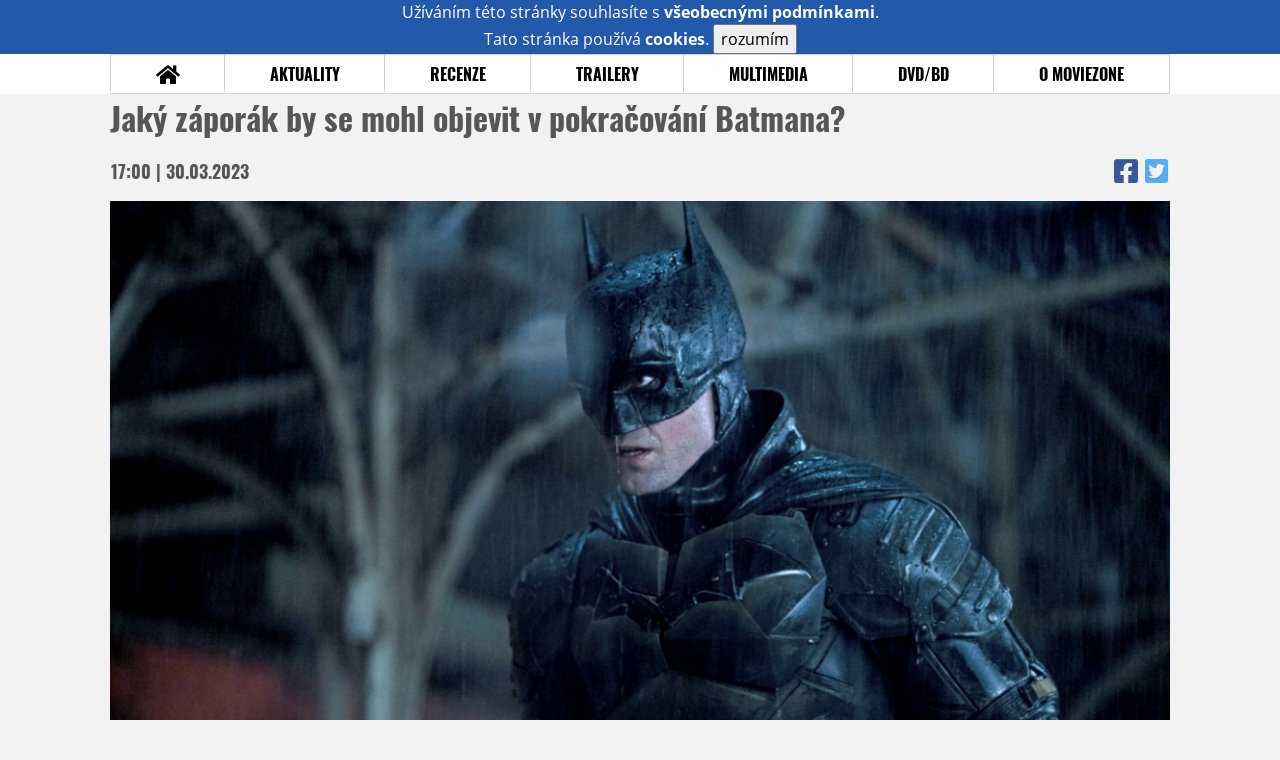

--- FILE ---
content_type: text/html; charset=UTF-8
request_url: https://www.moviezone.cz/clanek/45101-jaky-zaporak-by-se-mohl-objevit-v-pokracovani-batmana
body_size: 9143
content:
<!DOCTYPE html>
<html lang="cs">
	<head>
		<meta charset="utf-8" />
		<meta name="viewport" id="viewport" content="user-scalable=yes, width=device-width">
		<title>Jaký záporák by se mohl objevit v pokračování Batmana? | MovieZone.cz</title>
		<meta property="og:title" content="Jaký záporák by se mohl objevit v pokračování Batmana? | MovieZone.cz" />
					<meta property="og:image" content="https://www.moviezone.cz/obr/ZmJTaGFyZS8yNjc0Nzg" />
				<meta property="og:type" content="article" />
		<meta property="og:site_name" content="Moviezone.cz" />
		<meta property="og:url" content="https://www.moviezone.cz/clanek/45101-jaky-zaporak-by-se-mohl-objevit-v-pokracovani-batmana" />
		<meta property="og:description" content="Následující novinka jsou v podstatě dva příběhy v jednom. Ten první začíná s oceňovaným hororovým režisérem a s..." />
		<meta name="description" content="Následující novinka jsou v podstatě dva příběhy v jednom. Ten první začíná s oceňovaným hororovým režisérem a s..." />
		<meta name="keywords" content="Jaký záporák by se mohl objevit v pokračování Batmana?, Novinky"/>
		<meta name="robots" content="all, follow" />
		<meta name="copyright" content="moviezone.cz" />
		<link rel="shortcut icon" href="https://www.moviezone.cz/favicon.ico" />
		<meta name="author" content="redakce; e-mail: redakce@moviezone.cz" />
		<meta name="google-site-verification" content="fu1XkWgEmRnZ2Ft8fBqLSzxKapsj84ZMu1GLdm6mXvY" />
				<meta property="fb:app_id" content="200197346665098" />
		<script type="text/javascript">	var USER_SUBSCRIBER = false; var MAIN_DOMAIN = '.moviezone.cz'; var MOBILE = false; var IOS = false; var AD_SEZNAM_MODE = false;</script>
					<script type="text/javascript" src="https://www.google.com/recaptcha/api.js" ></script>
					<script type="text/javascript" src="https://s0.2mdn.net/instream/html5/ima3.js" ></script>
					<script type="text/javascript" src="https://d.seznam.cz/recass/js/sznrecommend-measure.min.js" data-webid="28"></script>
					<script type="text/javascript" src="/js/all.js?t=1761391894" ></script>
				
					<link rel="stylesheet" href="/css/allLight.css?t=1729635680" type="text/css" />
				<style>#ssp-zone-87488-branding {	position: fixed;	left: 50%;	transform: translateX(-50%);	margin: 0 auto;	}	#ssp-zone-87488-branding.adFull {	width: 2000px;	height: 1400px;	}	#ssp-zone-87488-branding.adFull~#mainContainer {	position: relative;	top: 226px;	}	#ssp-zone-87488-branding.adFull~#mainContainer .overHeader {	width: 1060px;	}	#ssp-zone-87488-branding.adFull~#mainContainer .mFooter {	width: 1060px;	margin: 0 auto;	}</style><script type="text/javascript" src="https://d.seznam.cz/recass/js/sznrecommend.min.js"></script>			</head>
	<body>
					<form class="cookies jsCookieDiag" data-handler="cookie">
				<div>
					Užíváním této stránky souhlasíte s <b><a href="/vseobecne-podminky">všeobecnými podmínkami</a></b>.<br/> Tato stránka používá <b>cookies</b>.
					<button type="submit" class="jsCookieConfirm">rozumím</button>
				</div>
			</form>
				<div id="fb-root"></div>
		<script>
			(function (d, s, id) {
				var js, fjs = d.getElementsByTagName(s)[0];
				if (d.getElementById(id))
					return;
				js = d.createElement(s);
				js.id = id;
				js.src = "//connect.facebook.net/cs_CZ/sdk.js#xfbml=1&version=v2.8&appId=200197346665098";
				fjs.parentNode.insertBefore(js, fjs);
			}(document, 'script', 'facebook-jssdk'));
		</script>
			<div class="leaderboardAdBlock">
				<div>
											<div><center><div style="overflow: hidden; width:970px;"><div id="ssp-zone-87488" style="width:970px;"></div><div></center></div>									</div>
			</div>
			<div id="mainContainer" class="remodal-bg">
				<div class="overHeader"><div class="header"><div class="hamburgerMenu" data-tab-control-group="header" data-tab-toggle="1" data-tab-id="11"><i class="fa fa-bars"></i></div><div class="logo"><a href="https://www.moviezone.cz/"></a></div><form class="search" method="get" action="https://www.moviezone.cz/"><input class="jsHeadersearchinput" type="text" class="input-group" name="hledej" placeholder="Hledat..." ><button type="submit"><i class="fa fa-search" aria-hidden="true"></i></button></form><div class="userHeader"><a data-remodal-target="login" href="#">PŘIHLÁSIT</a><span class="gray hide-sm">&nbsp;|&nbsp;</span><br class="show-inline-sm" /><a data-remodal-target="register" href="#">REGISTROVAT</a></div></div><ul class="menu menu-primary"><li class="jsSubmenuSelector "	data-jsSubmenuSelector_id="0"	><a href="https://www.moviezone.cz/"><span class="fa fa-home fa-lg" aria-hidden="true"></span></a></li><li class="jsSubmenuSelector "	data-jsSubmenuSelector_id="1"	><a href="https://www.moviezone.cz/novinky">AKTUALITY</a></li><li class="jsSubmenuSelector "	data-jsSubmenuSelector_id="2"	><a href="https://www.moviezone.cz/recenze">RECENZE</a></li><li class="jsSubmenuSelector "	data-jsSubmenuSelector_id="3"	><a href="https://www.moviezone.cz/trailery">TRAILERY</a></li><li class="jsSubmenuSelector "	data-jsSubmenuSelector_id="4"	><a href="https://www.moviezone.cz/galerie">MULTIMEDIA</a></li><li class="jsSubmenuSelector "	data-jsSubmenuSelector_id="5"	><a href="https://www.moviezone.cz/blu-ray">DVD/BD</a></li><li class="jsSubmenuSelector "	data-jsSubmenuSelector_id="6"	><a href="https://www.moviezone.cz/redakce">O MOVIEZONE</a></li></ul><ul class="menu-responsive" data-tab-content-group="header" data-tab-id="11"><li><form class="search" method="get" action="https://www.moviezone.cz/"><input class="jsHeadersearchinput" type="text" class="input-group" name="hledej" placeholder="Hledat..." ><button type="submit"><i class="fa fa-search" aria-hidden="true"></i></button></form></li><li class="jsSubmenuResponsiveSelector "	data-jsSubmenuResponsiveSelector_id="1"><div>AKTUALITY<i class="fa fa-fw fa-chevron-right"></i></div><ul class="jsResponsiveSubmenu " data-jsResponsiveSubmenu_id="1"><li class=""><a href="https://www.moviezone.cz/novinky">NOVINKY</a></li><li class=""><a href="https://www.moviezone.cz/temata">TÉMATA</a></li><li class=""><a href="https://www.moviezone.cz/na-obzoru">NA OBZORU</a></li></ul></li><li class="jsSubmenuResponsiveSelector "	data-jsSubmenuResponsiveSelector_id="2"><div>RECENZE<i class="fa fa-fw fa-chevron-right"></i></div><ul class="jsResponsiveSubmenu " data-jsResponsiveSubmenu_id="2"><li class=""><a href="https://www.moviezone.cz/recenze">AKTUÁLNÍ RECENZE</a></li><li class=""><a href="https://www.moviezone.cz/vyhled_premier/ceske_kinopremiery/2025/11/">KINOVÝHLED</a></li><li class=""><a href="https://www.moviezone.cz/vim">VIM</a></li></ul></li><li class="jsSubmenuResponsiveSelector "	data-jsSubmenuResponsiveSelector_id="3"><div>TRAILERY<i class="fa fa-fw fa-chevron-right"></i></div><ul class="jsResponsiveSubmenu " data-jsResponsiveSubmenu_id="3"><li class=""><a href="https://www.moviezone.cz/trailery">TRAILERY</a></li><li class=""><a href="https://www.moviezone.cz/oldies">OLDIES</a></li></ul></li><li class="jsSubmenuResponsiveSelector "	data-jsSubmenuResponsiveSelector_id="4"><div>MULTIMEDIA<i class="fa fa-fw fa-chevron-right"></i></div><ul class="jsResponsiveSubmenu " data-jsResponsiveSubmenu_id="4"><li class=""><a href="https://www.moviezone.cz/galerie">GALERIE</a></li><li class=""><a href="https://www.moviezone.cz/video">VIDEO</a></li><li class=""><a href="https://www.moviezone.cz/mz-live">MZ LIVE!</a></li></ul></li><li class="jsSubmenuResponsiveSelector "	data-jsSubmenuResponsiveSelector_id="5"><div>DVD/BD<i class="fa fa-fw fa-chevron-right"></i></div><ul class="jsResponsiveSubmenu " data-jsResponsiveSubmenu_id="5"><li class=""><a href="https://www.moviezone.cz/blu-ray">BLU-RAY</a></li><li class=""><a href="https://www.moviezone.cz/dvd">NOVÁ DVD</a></li></ul></li><li class="jsSubmenuResponsiveSelector "	data-jsSubmenuResponsiveSelector_id="6"><div>O MOVIEZONE<i class="fa fa-fw fa-chevron-right"></i></div><ul class="jsResponsiveSubmenu " data-jsResponsiveSubmenu_id="6"><li class=""><a href="https://www.moviezone.cz/redakce">TIRÁŽ</a></li><li class=""><a href="https://www.moviezone.cz/faq">FAQ</a></li><li class=""><a href="https://www.moviezone.cz/statistiky">STATISTIKY</a></li><li class=""><a href="https://www.moviezone.cz/kontakt">KONTAKT</a></li></ul></li></ul></div><ul class="menu menu-secondary jsSubmenu" data-jsSubmenu_id="0" style="display:none"><li><span>&nbsp;</span></li></ul><ul class="menu menu-secondary jsSubmenu" data-jsSubmenu_id="1" style="display:none"><li class=""><a href="https://www.moviezone.cz/novinky">NOVINKY</a></li><li class=""><a href="https://www.moviezone.cz/temata">TÉMATA</a></li><li class=""><a href="https://www.moviezone.cz/na-obzoru">NA OBZORU</a></li></ul><ul class="menu menu-secondary jsSubmenu" data-jsSubmenu_id="2" style="display:none"><li class=""><a href="https://www.moviezone.cz/recenze">AKTUÁLNÍ RECENZE</a></li><li class=""><a href="https://www.moviezone.cz/vyhled_premier/ceske_kinopremiery/2025/11/">KINOVÝHLED</a></li><li class=""><a href="https://www.moviezone.cz/vim">VIM</a></li></ul><ul class="menu menu-secondary jsSubmenu" data-jsSubmenu_id="3" style="display:none"><li class=""><a href="https://www.moviezone.cz/trailery">TRAILERY</a></li><li class=""><a href="https://www.moviezone.cz/oldies">OLDIES</a></li></ul><ul class="menu menu-secondary jsSubmenu" data-jsSubmenu_id="4" style="display:none"><li class=""><a href="https://www.moviezone.cz/galerie">GALERIE</a></li><li class=""><a href="https://www.moviezone.cz/video">VIDEO</a></li><li class=""><a href="https://www.moviezone.cz/mz-live">MZ LIVE!</a></li></ul><ul class="menu menu-secondary jsSubmenu" data-jsSubmenu_id="5" style="display:none"><li class=""><a href="https://www.moviezone.cz/blu-ray">BLU-RAY</a></li><li class=""><a href="https://www.moviezone.cz/dvd">NOVÁ DVD</a></li></ul><ul class="menu menu-secondary jsSubmenu" data-jsSubmenu_id="6" style="display:none"><li class=""><a href="https://www.moviezone.cz/redakce">TIRÁŽ</a></li><li class=""><a href="https://www.moviezone.cz/faq">FAQ</a></li><li class=""><a href="https://www.moviezone.cz/statistiky">STATISTIKY</a></li><li class=""><a href="https://www.moviezone.cz/kontakt">KONTAKT</a></li></ul>
				<div><center></center></div>				<div class="container">
					<div class="article"><h1 class="article-title" id="a45101">Jaký záporák by se mohl objevit v pokračování Batmana?</h1><table class="article-date-icons"><tr><td>17:00 | 30.03.2023</td><td><a href="https://www.facebook.com/sharer.php?u=https%3A%2F%2Fwww.moviezone.cz%2Fclanek%2F45101-jaky-zaporak-by-se-mohl-objevit-v-pokracovani-batmana"><i class="fab fa-facebook-square"></i></a><a href="https://www.twitter.com/intent/tweet?&url=https%3A%2F%2Fwww.moviezone.cz%2Fclanek%2F45101-jaky-zaporak-by-se-mohl-objevit-v-pokracovani-batmana"><i class="fab fa-twitter-square"></i></a></td></tr></table><div class="article-top-image-container"><img src="/design/placeholder.png" source="Warner Bros." data-src="https://www.moviezone.cz/obr/YXJ0aWNsZU1haW4vMjY3NDc4" alt="" class="article-image"><br /></div><div class="article-content-header"><div class="author"><img src="/design/placeholder.png" data-src="https://www.moviezone.cz/obr/dXNlckF1dGhvci8yOTI1MDk" alt="ikona" /><div class="nick">do_Od</div></div><div><a class="tag" href="https://www.moviezone.cz/keyword/Clayface">Clayface</a><a class="tag" href="https://www.moviezone.cz/keyword/James+Gunn">James Gunn</a><a class="tag" href="https://www.moviezone.cz/keyword/Matt+Reeves">Matt Reeves</a><a class="tag" href="https://www.moviezone.cz/keyword/Mike+Flanagan">Mike Flanagan</a><a class="tag" href="https://www.moviezone.cz/keyword/The+Batman">The Batman</a><a class="tag" href="https://www.moviezone.cz/keyword/z%C3%A1por%C3%A1k">záporák</a></div><span class="perex">Hororový mág Mike Flanagan by chtěl natočit sólovku s Clayfacem. Rybník mu ale nejspíš už vypálil Matt Reeves.&nbsp;</span></div><div class="page-primary-and-secondary-flex"><div class="article-content"><div class="article-social-icons"><a class="article-social-icon" href="https://www.facebook.com/sharer.php?u=https%3A%2F%2Fwww.moviezone.cz%2Fclanek%2F45101-jaky-zaporak-by-se-mohl-objevit-v-pokracovani-batmana"><i class="fab fa-fw fa-facebook-f"></i></a><a class="article-social-icon" href="https://www.twitter.com/intent/tweet?&url=https%3A%2F%2Fwww.moviezone.cz%2Fclanek%2F45101-jaky-zaporak-by-se-mohl-objevit-v-pokracovani-batmana"><i class="fab fa-fw fa-twitter"></i></a><a class="article-social-icon" href="https://www.moviezone.cz/clanek/45101-jaky-zaporak-by-se-mohl-objevit-v-pokracovani-batmana/diskuze"><i class="fas fa-fw fa-comment"></i></a></div><p class="MsoNormal">N&aacute;sleduj&iacute;c&iacute; novinka jsou v&nbsp;podstat&#283; dva p&#345;&iacute;b&#283;hy v&nbsp;jednom. Ten prvn&iacute; za&#269;&iacute;n&aacute; s&nbsp;oce&#328;ovan&yacute;m hororov&yacute;m re&#382;is&eacute;rem a scen&aacute;rstou&nbsp;<strong>Mikem Flanaganem</strong>. Tv&#367;rce seri&aacute;lov&eacute;ho hitu The Haunting of Hill House se u&#382; v&nbsp;roce 2021 nechal sly&scaron;et, &#382;e by r&aacute;d jednou nato&#269;il film o klasick&eacute;m batmanovsk&eacute;m z&aacute;por&aacute;kovi <strong>Clayfaceovi</strong>. No a podle serveru Deadline m&aacute; za sebou nyn&iacute; &#269;erstv&#283; sch&#367;zku s&nbsp;Jamesem Gunnem a Peterem Safranem pr&aacute;v&#283; na tohle t&eacute;ma. Podle z&aacute;kulisn&iacute;ch informac&iacute; by ho Flanagan r&aacute;d pojal jako tragick&eacute;ho hrdinu sv&eacute;ho vlastn&iacute;ho p&#345;&iacute;b&#283;hu, jen&#382; by klidn&#283; mohl zapadat do nov&eacute;ho univerza od Gunna. &#381;e to na pap&iacute;&#345;e zn&iacute; jako fajn n&aacute;pad? Rozhodn&#283;. M&aacute; to ale jeden mal&yacute; h&aacute;&#269;ek. Clayface u&#382; si toti&#382; podle v&scaron;eho do sv&eacute;ho Elseworlds univerza vyhl&eacute;dl <strong>Matt Reeves</strong>.<p class="MsoNormal"><span style="color: #3e3e3e; font-family: sans-serif; background-color: #939393"><div style="margin:1.5em 0; clear: both;"><center><div id="ssp-zone-324064"></div></center></div></span></p><p class="MsoNormal">Co&#382; n&aacute;s p&#345;iv&aacute;d&iacute; k&nbsp;tomu druh&eacute;mu p&#345;&iacute;b&#283;hu. Reeves a spol. se toti&#382; moment&aacute;ln&#283; podle v&scaron;eho nach&aacute;z&iacute; v&nbsp;z&aacute;v&#283;re&#269;n&eacute; f&aacute;zi p&#345;episov&aacute;n&iacute; sc&eacute;n&aacute;&#345;e, spousta v&#283;c&iacute; tak je&scaron;t&#283; nen&iacute; finalizovan&yacute;ch, tou jednou z m&aacute;la, kter&aacute; se ale zd&aacute; b&yacute;t nyn&iacute; velmi pravd&#283;podobn&aacute;, je pr&aacute;v&#283; zapojen&iacute; v&yacute;&scaron;e zm&iacute;n&#283;n&eacute;ho z&aacute;por&aacute;ka do dvojky <strong>Batmana</strong> s&nbsp;Pattinsonem. &#381;e se v&aacute;m to vzhledem k&nbsp;povaze Clayface ve spojen&iacute; s&nbsp;realistick&yacute;m pojet&iacute;m Reevese v&nbsp;prvn&iacute;m Batmanovi p&#345;&iacute;li&scaron; nezd&aacute;? Soud&#283; dle koment&aacute;&#345;&#367; na internetu nejste sami. Nutno ov&scaron;em &#345;&iacute;ct, &#382;e Reeves od za&#269;&aacute;tku pl&aacute;noval batmanovsk&yacute; vesm&iacute;r po&#345;&aacute;dn&#283; otev&#345;&iacute;t, a&#357; u&#382; v&nbsp;r&#367;zn&yacute;ch televizn&iacute;ch spin-offech (ten s&nbsp;<strong>Penguinem</strong> m&aacute; dokonce slou&#382;it jako poj&iacute;tko mezi ud&aacute;lostmi prvn&iacute;ho a druh&eacute;ho filmu), ale i t&#283;ch filmov&yacute;ch, p&#345;i&#269;em&#382; pr&aacute;v&#283; tyto&hellip;v&yacute;st&#345;edn&#283;j&scaron;&iacute; typy postav&hellip;m&#283;ly dostat v&nbsp;budoucnu prostor.</p><p><img src="/image/267471" border="1" alt="" hspace="5" vspace="5" width="610" height="" align="middle" source="Warner Bros. Animation"></p><p class="MsoNormal">Koneckonc&#367; komiksov&yacute; Batman nikdy nebyl jenom o bohat&eacute;m chl&aacute;pkovi s&nbsp;traumatem ze smrti rodi&#269;&#367;, kter&yacute; &#345;e&scaron;il oby&#269;ejn&eacute; zlo&#269;iny v&nbsp;Gothamu. Monstra byla odjak&#382;iva pevnou sou&#269;&aacute;st&iacute; netop&yacute;&#345;&iacute;ho sv&#283;ta, a by&#357; se Reeves vydal v&nbsp;prvn&iacute;m filmu komorn&#283;j&scaron;&iacute;m sm&#283;rem, nikde nen&iacute; ps&aacute;no, &#382;e se dvojka nutn&#283; poveze na stejn&eacute; vln&#283;. Co je d&#367;le&#382;it&eacute;, &#382;e s&aacute;m Flanagan nad&scaron;en&iacute; sv&yacute;ch fand&#367; na Twitteru mali&#269;ko krotil, proto&#382;e z&#345;ejm&#283; moment&aacute;ln&#283; ani on, ani nikdo jin&yacute; p&#345;esn&#283; nev&iacute;, v&nbsp;&#269;&iacute;ch rukou nakonec Clayface skon&#269;&iacute;. Tak &#269;i tak je to po Mangoldovi a jeho tweetu s&nbsp;Ba&#382;in&aacute;&#269;em u&#382; druh&yacute; p&#345;&iacute;pad snov&eacute;ho spojen&iacute;, po kter&eacute;m fans dlouho volaj&iacute;. Na druhou stranu Reeves&#367;v Batman, jen&#382; nen&iacute; tak &uacute;pln&#283; v&nbsp;rukou Gunna se Safranem, by tady z&#345;ejm&#283; dostal p&#345;ednost. Nat&aacute;&#269;en&iacute; dvojky mimochodem za&#269;ne u&#382; letos na podzim.</p><p style="text-align: center" class="MsoNormal">- - -</p><p class="MsoNormal"><em><strong>Vyt&aacute;hni v&nbsp;hospod&#283;: </strong>Zat&iacute;mco se ostatn&iacute; re&#382;is&eacute;&#345;i perou o batmanovsk&eacute; z&aacute;por&aacute;ky, Todd Phillips si v&nbsp;New Yorku v&nbsp;pohod&#283; to&#269;&iacute; sv&eacute;ho muzik&aacute;lov&eacute;ho Jokera s&nbsp;Harley Quinn s&nbsp;tv&aacute;&#345;&iacute; Lady Gaga. A soud&#283; dle z&aacute;b&#283;r&#367; z&nbsp;nat&aacute;&#269;en&iacute; to bude celkem&nbsp;<a href="https://twitter.com/PopBase/status/1640064316245446656" target="_blank">&#382;hav&aacute; pod&iacute;van&aacute;</a>.</em></p></p><div><center></center></div><div style="clear: both;"><div><center><div style="overflow: hidden;"><div id="ssp-zone-87503"></div></div></center></div></div><div class="articleFbBottom"><div class="fb-like" data-href="https://www.moviezone.cz/clanek/45101-jaky-zaporak-by-se-mohl-objevit-v-pokracovani-batmana" data-layout="button_count" data-action="like" data-size="small" data-show-faces="false" data-share="true"></div></div><div style="clear: both;"><div><center><div style="max-width:100%; overflow:hidden;" data-szn-recass-box='{"zone_id": 28}'></div></center></div></div></div><div class="page-secondary"><div class="ad"><div><center><div style="overflow: hidden;"><div id="ssp-zone-87493"></div></div></center></div></div><div><div class="module messages"><div class="heading">Komentáře</div><div class="positioner"><div><ul class="messages-list"><li><div class="comment"><div class="avatar"><div class="avatar_icon"><a href="https://profil.moviezone.cz/SHUTTER"><img src="/design/placeholder.png" data-src="https://www.moviezone.cz/obr/dXNlci8yNDY1NjY" alt="SHUTTER" style="width:100%;height:100%;" /></a></div></div><div class="content"><a class="author" href="https://profil.moviezone.cz/SHUTTER">SHUTTER</a><a href="https://www.moviezone.cz/clanek/45101-jaky-zaporak-by-se-mohl-objevit-v-pokracovani-batmana/diskuze" class="text">Tak na Morrisonovho Batmana si počkáme v Brave and The Bolt<img class="smiley" src="/design/smileys/9.gif" alt=":+" /></a></div></div></li><li><div class="comment"><div class="avatar"><div class="avatar_icon"><a href="https://profil.moviezone.cz/SHUTTER"><img src="/design/placeholder.png" data-src="https://www.moviezone.cz/obr/dXNlci8yNDY1NjY" alt="SHUTTER" style="width:100%;height:100%;" /></a></div></div><div class="content"><a class="author" href="https://profil.moviezone.cz/SHUTTER">SHUTTER</a><a href="https://www.moviezone.cz/clanek/45101-jaky-zaporak-by-se-mohl-objevit-v-pokracovani-batmana/diskuze" class="text">Stačí aby si zobrali inšpiráciu z Arkhamu kde bol Clayface stelesnením nákazlivých chorôb a urobili z neho zdroj patogénov ohrozujúci Gotham. Inak presne o tomto a Clayfaceovy sa hovorilo tesne po premiére The Batman, takže to možno neboli iba rumors..</a></div></div></li><li><div class="comment"><div class="avatar"><div class="avatar_icon"><a href="https://profil.moviezone.cz/Toren"><img src="/design/placeholder.png" data-src="https://www.moviezone.cz/obr/dXNlci8yMjkyOTY" alt="Toren" style="width:100%;height:100%;" /></a></div></div><div class="content"><a class="author" href="https://profil.moviezone.cz/Toren">Toren</a><a href="https://www.moviezone.cz/clanek/45101-jaky-zaporak-by-se-mohl-objevit-v-pokracovani-batmana/diskuze" class="text">Proč by Clayface nemohl být "realisticky" ztvárněn? Jako chápu, že to svádí k pohybující se hroudě jílu měnící podobu jako v komiksech, ale vždyť ho můžou zpracovat jako chlapíka, co si nasazuje "tváře" svých obětí a tím se do nich "převtěluje" - to snad nenapadlo jen mě, ne? <img class="smiley" src="/design/smileys/4.gif" alt=":D" /><br /> Jako samozřejmě se mohou vydat "fantaskní" cestou. Ale já věřím zemitosti a úpravě  formy pro dalšího sériového vraha se zvrácenou psychikou a stylem.</a></div></div></li><li><div class="comment"><div class="avatar"><div class="avatar_icon"><a href="https://profil.moviezone.cz/meh"><img src="/design/placeholder.png" data-src="https://www.moviezone.cz/obr/dXNlci8yMDYyMDM" alt="meh" style="width:100%;height:100%;" /></a></div></div><div class="content"><a class="author" href="https://profil.moviezone.cz/meh">meh</a><a href="https://www.moviezone.cz/clanek/45101-jaky-zaporak-by-se-mohl-objevit-v-pokracovani-batmana/diskuze" class="text">nope, meh, kdyby to bylo dobre tak bych neusnul <img class="smiley" src="/design/smileys/5.gif" alt="8)" /></a></div></div></li><li><div class="comment"><div class="avatar"><div class="avatar_icon"><a href="https://profil.moviezone.cz/Barv666"><img src="/design/placeholder.png" data-src="https://www.moviezone.cz/obr/dXNlci8yNjY3NjA" alt="Barv666" style="width:100%;height:100%;" /></a></div></div><div class="content"><a class="author" href="https://profil.moviezone.cz/Barv666">Barv666</a><a href="https://www.moviezone.cz/clanek/45101-jaky-zaporak-by-se-mohl-objevit-v-pokracovani-batmana/diskuze" class="text">Doufal jsem, že to zůstane u toho detektivně-noirového feelingu a všelijací mutanti atp. zůstanou u Gunna.</a></div></div></li><li><div class="comment"><div class="avatar"><div class="avatar_icon"><a href="https://profil.moviezone.cz/%28%3DLIFTY%3D%29"><img src="/design/placeholder.png" data-src="https://www.moviezone.cz/obr/dXNlci8yODIyOTg" alt="(=LIFTY=)" style="width:100%;height:100%;" /></a></div></div><div class="content"><a class="author" href="https://profil.moviezone.cz/%28%3DLIFTY%3D%29">(=LIFTY=)</a><a href="https://www.moviezone.cz/clanek/45101-jaky-zaporak-by-se-mohl-objevit-v-pokracovani-batmana/diskuze" class="text">V pojeti Reeves sveta se primo nabizi Dlouhy Halloween nebo Hush, takze toho Clayface moc nechapu...<br />Hlavne ho po Harley Quinn animovanem serialu uz nedokazu brat vazne. Ale to ani Banea<img class="smiley" src="/design/smileys/4.gif" alt=":D" /></a></div></div></li></ul></div></div><a href="https://www.moviezone.cz/clanek/45101-jaky-zaporak-by-se-mohl-objevit-v-pokracovani-batmana/diskuze"><div class="footing">VŠECHNY KOMENTÁŘE (9)<i class="fa fa-fw fa-chevron-right fa-center fa-2x" aria-hidden="true"></i></div></a></div></div><div class="ad ad-fly"><div><center><div style="overflow: hidden;"><div id="ssp-zone-87498"></div></div></center></div></div></div></div>
				</div>
				<div class="clearfix"></div>
				<div><center><div style="overflow: hidden;"><div id="ssp-zone-87508" style="width: 970px"></div></div></center></div><div class="mFooter"><div class="overFooter"><div><div><h2>AKTUALITY</h2><a href="https://www.moviezone.cz/novinky">Novinky</a><a href="https://www.moviezone.cz/temata">Témata</a><a href="https://www.moviezone.cz/na-obzoru">Na obzoru</a></div><div><h2>RECENZE</h2><a href="https://www.moviezone.cz/recenze">Aktuální recenze</a><a href="https://www.moviezone.cz/vyhled_premier/ceske_kinopremiery/2025/11/">Kinovýhled</a><a href="https://www.moviezone.cz/vim">VIM</a></div><div><h2>TRAILERY</h2><a href="https://www.moviezone.cz/trailery">Trailery</a><a href="https://www.moviezone.cz/oldies">Oldies</a></div><div><h2>DVD/BD</h2><a href="https://www.moviezone.cz/blu-ray">Blu-ray</a><a href="https://www.moviezone.cz/dvd">Nová DVD</a></div><div><h2>O MOVIEZONE</h2><a href="https://www.moviezone.cz/redakce">Tiráž</a><a href="https://www.moviezone.cz/faq">FAQ</a><a href="https://www.moviezone.cz/statistiky">Statistiky</a><a href="https://www.moviezone.cz/kontakt">Kontakt</a><a href="https://www.moviezone.cz/vseobecne-podminky">Všeobecné podmínky</a></div></div></div><div class="container"><b class="copyright">&copy; copyright 2000 - 2025. <br/> Všechna práva vyhrazena.</b><div class="hosting">Kontakty: <a href="https://www.moviezone.cz/technicke-problemy/">Technická podpora</a> | <a href="https://www.moviezone.cz/redakce/">Redakce</a></div></div></div>
			</div>
			<div id="unimodal" class="remodal" data-remodal-options="hashTracking: false" data-remodal-id="unimodal">
				<button data-remodal-action="close" class="remodal-close"><i class="fa fa-fw fa-close"></i></button>
				<div id="unimodalContent"></div>
			</div>
		<div class="remodal" data-remodal-options="hashTracking: false" data-remodal-id="register">
			<button data-remodal-action="close" class="remodal-close"><i class="fa fa-fw fa-close"></i></button>
			<h1>Registrace</h1>
			<form class="register-form" data-handler="whoandler">
				<table>
					<tr>
						<td><label for="nick">Přezdívka</label></td>
						<td>
							<input type="hidden" name="register_secret" id="register_secret" value="4ff1968381c5673343682822b249d72a065c4292"/>
							<input type="text" name="register_nick" id="nick" placeholder="Přezdívka">
						</td>
					</tr>
					<tr>
						<td><label for="email">E-mail</label></td>
						<td>
							<input class="jsEmail" type="email" name="register_email" placeholder="email">
						</td>
					</tr>
					<tr>
						<td colspan="2">
							<label><input type="checkbox" name="register_terms" value="on" id="terms"> Přečetl jsem si <a href="/vseobecne-podminky" target="_blank">všeobecné podmínky</a> a souhlasím.</label>
						</td>
					</tr>
					<tr>
						<td colspan="2">
							<div class="g-recaptcha" data-sitekey="6LeTTg0UAAAAAD2KhSyAiHV97XbNn1Y36jgwipKG"></div>
						</td>
					</tr>
					<tr>
						<td colspan="2">
							<button type="submit">Registrovat se <i class="fa fa-fw fa-chevron-right" aria-hidden="true"></i></button>
						</td>
					</tr>
				</table>
			</form>
			<div class="register-info">
				<span>Nemáte svůj účet? Registrací získáte možnosti:</span>
				<ol>
					<li><span>Komentovat a hodnotit filmy a trailery</span></li>
					<li><span>Sestavovat si žebříčky oblíbených filmů a trailerů</span></li>
					<li><span>Soutěžit o filmové i nefilmové ceny</span></li>
					<li><span>Dostat se na exklusivní filmové projekce a předpremiéry</span></li>
				</ol>
			</div>
			<div class="clearfix"></div>
		</div>

		<div class="remodal" data-remodal-options="hashTracking: false" data-remodal-id="lostpass">
			<button data-remodal-action="close" class="remodal-close"><i class="fa fa-fw fa-close"></i></button>
			<h1>Zapomenuté heslo</h1>
			<form class="lostpass-form" data-handler="whoandler">
				<table>
					<tr>
						<td><label for="email">E-mail</label></td>
						<td>
							<input class="jsEmail" type="email" name="lostpass_email" placeholder="email">
						</td>
					</tr>
					<tr>
						<td colspan="2">
							<button type="submit">Zaslat instrukce emailem <i class="fa fa-fw fa-chevron-right" aria-hidden="true"></i></button>
						</td>
					</tr>
				</table>
			</form>
			<div class="lostpass-info">
				Pokud jste zapomněli vaše heslo nebo vám nedorazil registrační e-mail, vyplňte níže e-mailovou adresu, se kterou jste se zaregistrovali.
			</div>
		</div>

		<div class="remodal" data-remodal-options="hashTracking: false" data-remodal-id="login">
			<button data-remodal-action="close" class="remodal-close"><i class="fa fa-fw fa-close"></i></button>

			<h1>Přihlášení</h1>
			<form class="login-form" data-handler="whoandler">
				<table>
					<tr>
						<td><label for="email">E-mail</label></td>
						<td>
							<input class="jsEmail" type="email" name="login_email" placeholder="email">
						</td>
					</tr>
					<tr>
						<td><label for="heslo">Heslo</label></td>
						<td>
							<input type="password" name="login_password" id="heslo" placeholder="heslo">
						</td>
					</tr>
					<tr>
						<td></td>
						<td>
							<a data-remodal-target="lostpass" href="#">Zapomenuté heslo</a>
						</td>
					</tr>
					<tr>
						<td colspan="2">
							<button type="submit">Přihlásit se <i class="fa fa-fw fa-chevron-right" aria-hidden="true"></i></button>
						</td>
					</tr>
				</table>
			</form>
			<div class="login-fb">
				Přihlašte se jedním kliknutím přes facebook:
				<button class="fbButton" onclick="fbLogin();" ><i class="fab fa-fw fa-facebook" aria-hidden="true"></i> Přihlásit se&nbsp;</button>
				<div style="display: none;">
					<form data-handler="fbLogin">
						<input type="text" id="fbLogin_accessToken" name="accessToken" value=""/>
						<button type="submit">cont</button>
					</form>

				</div>
			</div>
			<div class="clearfix"></div>
			<hr>
			<h2>Registrace</h2>
			<div class="login-register-info">
				<span>Nemáte svůj účet? Registrací získate možnosti:</span>
				<ol>
					<li><span>Komentovat a hodnotit filmy a trailery</span></li>
					<li><span>Sestavovat si žebříčky oblíbených filmů a trailerů</span></li>
					<li><span>Vytvářet filmové blogy</span></li>
					<li><span>Soutěžit o filmové i nefilmové ceny</span></li>
					<li><span>Dostat se na exklusivní filmové projekce a předpremiéry</span></li>
				</ol>
			</div>
			<div class="login-register-button">
				<a data-remodal-target="register" href="#">registrovat se<i class="fa fa-fw fa-chevron-right" aria-hidden="true"></i></a>
			</div>
			<div class="clearfix"></div>
		</div>
		<div id="messaging" class="messaging"></div>

		<script src="https://ssp.imedia.cz/static/js/ssp.js"></script><script>var brandedZones = [];	if (window.innerWidth >= 1366) {	document.body.insertAdjacentHTML('afterbegin', '<div id="ssp-zone-87488-branding"></div>');	brandedZones.push({	"zoneId": 87488,	"width": 2000,	"id": "ssp-zone-87488",	"elements": [	{"id": "ssp-zone-87488", "width": 970},	{id: "ssp-zone-87488-branding", width: 2000, height: 1400}	]	});	} else {	brandedZones.push({	"zoneId": 87488,	"width": 970,	"height": 210,	"id": "ssp-zone-87488"	});	}	sssp.config({source: "media"});	sssp.getAds(brandedZones.concat([	{	"zoneId": 87498,	"id": "ssp-zone-87498",	"width": 300,	"height": 600	},{	"zoneId": 87493,	"id": "ssp-zone-87493",	"width": 300,	"height": 300	},{	"zoneId": 87503,	"id": "ssp-zone-87503",	"width": 560,	"height": 315	},{	"zoneId": 87508,	"id": "ssp-zone-87508",	"width": 970,	"height": 310	},{	"zoneId": 324064,	"id": "ssp-zone-324064",	"width": 480,	"height": 300	}	]));</script><script> sznRecass.getRecommendationsByTags();</script> 
		
	<!-- Toplist.cz -->
	<p style="display:none"><a href="https://www.toplist.cz/"><script language="JavaScript" type="text/javascript">
		<!--
															document.write('<img src="https://toplist.cz/dot.asp?id=170406&amp;http=' + escape(document.referrer) + '&amp;wi=' + escape(window.screen.width) + '&amp;he=' + escape(window.screen.height) + '&amp;cd=' + escape(window.screen.colorDepth) + '&amp;t=' + escape(document.title) + '" width="1" height="1" border=0 alt="TOPlist" />');
		//--></script></a><noscript><img src="https://toplist.cz/dot.asp?id=170406" border="0"
								alt="TOPlist" width="1" height="1" /></noscript></p>
	<!-- Toplist.cz konec -->

	<!-- Google Analytics -->
	<script type="text/javascript">

		var _gaq = _gaq || [];
		_gaq.push(['_setAccount', 'UA-30324194-1']);
		_gaq.push(['_setDomainName', 'moviezone.cz']);
		_gaq.push(['_trackPageview']);

		(function () {
			var ga = document.createElement('script');
			ga.type = 'text/javascript';
			ga.async = true;
			ga.src = ('https:' == document.location.protocol ? 'https://ssl' : 'http://www') + '.google-analytics.com/ga.js';
			var s = document.getElementsByTagName('script')[0];
			s.parentNode.insertBefore(ga, s);
		})();

							</script>
						    <!-- Google Analytics end -->

						    <!-- Gemius kody -->

			
				<!-- (C)2000-2008 Gemius SA - gemiusAudience / moviezone.cz / Ostatni -->
				<script type="text/javascript">
					<!--//--><![CDATA[//><!--
									var pp_gemius_identifier = new String('.KiQbXf6m6Rn2SV.g1CHo2Ym.s2Z7AcNA0YEMLoBb3P.V7');
					//--><!]]>
						</script>

			
			<script type="text/javascript">
				<!--//--><![CDATA[//><!--
						        function gemius_pending(i) {
					window[i] = window[i] || function () {
						var x = window[i + '_pdata'] = window[i + '_pdata'] || [];
						x[x.length] = arguments;
					};
				}
				;
				gemius_pending('gemius_hit');
				gemius_pending('gemius_event');
				gemius_pending('pp_gemius_hit');
				gemius_pending('pp_gemius_event');
				(function (d, t) {
					try {
						var gt = d.createElement(t), s = d.getElementsByTagName(t)[0];
						gt.setAttribute('async', 'async');
						gt.setAttribute('defer', 'defer');
						gt.src = 'https://gacz.hit.gemius.pl/xgemius.js';
						s.parentNode.insertBefore(gt, s);
					} catch (e) {
					}
				})(document, 'script');
				//--><!]]>
						    </script>

						    <!-- Gemius kody end -->
				</body>
</html>

--- FILE ---
content_type: text/html; charset=utf-8
request_url: https://www.google.com/recaptcha/api2/anchor?ar=1&k=6LeTTg0UAAAAAD2KhSyAiHV97XbNn1Y36jgwipKG&co=aHR0cHM6Ly93d3cubW92aWV6b25lLmN6OjQ0Mw..&hl=en&v=naPR4A6FAh-yZLuCX253WaZq&size=normal&anchor-ms=20000&execute-ms=15000&cb=id20z5rkpiy7
body_size: 45703
content:
<!DOCTYPE HTML><html dir="ltr" lang="en"><head><meta http-equiv="Content-Type" content="text/html; charset=UTF-8">
<meta http-equiv="X-UA-Compatible" content="IE=edge">
<title>reCAPTCHA</title>
<style type="text/css">
/* cyrillic-ext */
@font-face {
  font-family: 'Roboto';
  font-style: normal;
  font-weight: 400;
  src: url(//fonts.gstatic.com/s/roboto/v18/KFOmCnqEu92Fr1Mu72xKKTU1Kvnz.woff2) format('woff2');
  unicode-range: U+0460-052F, U+1C80-1C8A, U+20B4, U+2DE0-2DFF, U+A640-A69F, U+FE2E-FE2F;
}
/* cyrillic */
@font-face {
  font-family: 'Roboto';
  font-style: normal;
  font-weight: 400;
  src: url(//fonts.gstatic.com/s/roboto/v18/KFOmCnqEu92Fr1Mu5mxKKTU1Kvnz.woff2) format('woff2');
  unicode-range: U+0301, U+0400-045F, U+0490-0491, U+04B0-04B1, U+2116;
}
/* greek-ext */
@font-face {
  font-family: 'Roboto';
  font-style: normal;
  font-weight: 400;
  src: url(//fonts.gstatic.com/s/roboto/v18/KFOmCnqEu92Fr1Mu7mxKKTU1Kvnz.woff2) format('woff2');
  unicode-range: U+1F00-1FFF;
}
/* greek */
@font-face {
  font-family: 'Roboto';
  font-style: normal;
  font-weight: 400;
  src: url(//fonts.gstatic.com/s/roboto/v18/KFOmCnqEu92Fr1Mu4WxKKTU1Kvnz.woff2) format('woff2');
  unicode-range: U+0370-0377, U+037A-037F, U+0384-038A, U+038C, U+038E-03A1, U+03A3-03FF;
}
/* vietnamese */
@font-face {
  font-family: 'Roboto';
  font-style: normal;
  font-weight: 400;
  src: url(//fonts.gstatic.com/s/roboto/v18/KFOmCnqEu92Fr1Mu7WxKKTU1Kvnz.woff2) format('woff2');
  unicode-range: U+0102-0103, U+0110-0111, U+0128-0129, U+0168-0169, U+01A0-01A1, U+01AF-01B0, U+0300-0301, U+0303-0304, U+0308-0309, U+0323, U+0329, U+1EA0-1EF9, U+20AB;
}
/* latin-ext */
@font-face {
  font-family: 'Roboto';
  font-style: normal;
  font-weight: 400;
  src: url(//fonts.gstatic.com/s/roboto/v18/KFOmCnqEu92Fr1Mu7GxKKTU1Kvnz.woff2) format('woff2');
  unicode-range: U+0100-02BA, U+02BD-02C5, U+02C7-02CC, U+02CE-02D7, U+02DD-02FF, U+0304, U+0308, U+0329, U+1D00-1DBF, U+1E00-1E9F, U+1EF2-1EFF, U+2020, U+20A0-20AB, U+20AD-20C0, U+2113, U+2C60-2C7F, U+A720-A7FF;
}
/* latin */
@font-face {
  font-family: 'Roboto';
  font-style: normal;
  font-weight: 400;
  src: url(//fonts.gstatic.com/s/roboto/v18/KFOmCnqEu92Fr1Mu4mxKKTU1Kg.woff2) format('woff2');
  unicode-range: U+0000-00FF, U+0131, U+0152-0153, U+02BB-02BC, U+02C6, U+02DA, U+02DC, U+0304, U+0308, U+0329, U+2000-206F, U+20AC, U+2122, U+2191, U+2193, U+2212, U+2215, U+FEFF, U+FFFD;
}
/* cyrillic-ext */
@font-face {
  font-family: 'Roboto';
  font-style: normal;
  font-weight: 500;
  src: url(//fonts.gstatic.com/s/roboto/v18/KFOlCnqEu92Fr1MmEU9fCRc4AMP6lbBP.woff2) format('woff2');
  unicode-range: U+0460-052F, U+1C80-1C8A, U+20B4, U+2DE0-2DFF, U+A640-A69F, U+FE2E-FE2F;
}
/* cyrillic */
@font-face {
  font-family: 'Roboto';
  font-style: normal;
  font-weight: 500;
  src: url(//fonts.gstatic.com/s/roboto/v18/KFOlCnqEu92Fr1MmEU9fABc4AMP6lbBP.woff2) format('woff2');
  unicode-range: U+0301, U+0400-045F, U+0490-0491, U+04B0-04B1, U+2116;
}
/* greek-ext */
@font-face {
  font-family: 'Roboto';
  font-style: normal;
  font-weight: 500;
  src: url(//fonts.gstatic.com/s/roboto/v18/KFOlCnqEu92Fr1MmEU9fCBc4AMP6lbBP.woff2) format('woff2');
  unicode-range: U+1F00-1FFF;
}
/* greek */
@font-face {
  font-family: 'Roboto';
  font-style: normal;
  font-weight: 500;
  src: url(//fonts.gstatic.com/s/roboto/v18/KFOlCnqEu92Fr1MmEU9fBxc4AMP6lbBP.woff2) format('woff2');
  unicode-range: U+0370-0377, U+037A-037F, U+0384-038A, U+038C, U+038E-03A1, U+03A3-03FF;
}
/* vietnamese */
@font-face {
  font-family: 'Roboto';
  font-style: normal;
  font-weight: 500;
  src: url(//fonts.gstatic.com/s/roboto/v18/KFOlCnqEu92Fr1MmEU9fCxc4AMP6lbBP.woff2) format('woff2');
  unicode-range: U+0102-0103, U+0110-0111, U+0128-0129, U+0168-0169, U+01A0-01A1, U+01AF-01B0, U+0300-0301, U+0303-0304, U+0308-0309, U+0323, U+0329, U+1EA0-1EF9, U+20AB;
}
/* latin-ext */
@font-face {
  font-family: 'Roboto';
  font-style: normal;
  font-weight: 500;
  src: url(//fonts.gstatic.com/s/roboto/v18/KFOlCnqEu92Fr1MmEU9fChc4AMP6lbBP.woff2) format('woff2');
  unicode-range: U+0100-02BA, U+02BD-02C5, U+02C7-02CC, U+02CE-02D7, U+02DD-02FF, U+0304, U+0308, U+0329, U+1D00-1DBF, U+1E00-1E9F, U+1EF2-1EFF, U+2020, U+20A0-20AB, U+20AD-20C0, U+2113, U+2C60-2C7F, U+A720-A7FF;
}
/* latin */
@font-face {
  font-family: 'Roboto';
  font-style: normal;
  font-weight: 500;
  src: url(//fonts.gstatic.com/s/roboto/v18/KFOlCnqEu92Fr1MmEU9fBBc4AMP6lQ.woff2) format('woff2');
  unicode-range: U+0000-00FF, U+0131, U+0152-0153, U+02BB-02BC, U+02C6, U+02DA, U+02DC, U+0304, U+0308, U+0329, U+2000-206F, U+20AC, U+2122, U+2191, U+2193, U+2212, U+2215, U+FEFF, U+FFFD;
}
/* cyrillic-ext */
@font-face {
  font-family: 'Roboto';
  font-style: normal;
  font-weight: 900;
  src: url(//fonts.gstatic.com/s/roboto/v18/KFOlCnqEu92Fr1MmYUtfCRc4AMP6lbBP.woff2) format('woff2');
  unicode-range: U+0460-052F, U+1C80-1C8A, U+20B4, U+2DE0-2DFF, U+A640-A69F, U+FE2E-FE2F;
}
/* cyrillic */
@font-face {
  font-family: 'Roboto';
  font-style: normal;
  font-weight: 900;
  src: url(//fonts.gstatic.com/s/roboto/v18/KFOlCnqEu92Fr1MmYUtfABc4AMP6lbBP.woff2) format('woff2');
  unicode-range: U+0301, U+0400-045F, U+0490-0491, U+04B0-04B1, U+2116;
}
/* greek-ext */
@font-face {
  font-family: 'Roboto';
  font-style: normal;
  font-weight: 900;
  src: url(//fonts.gstatic.com/s/roboto/v18/KFOlCnqEu92Fr1MmYUtfCBc4AMP6lbBP.woff2) format('woff2');
  unicode-range: U+1F00-1FFF;
}
/* greek */
@font-face {
  font-family: 'Roboto';
  font-style: normal;
  font-weight: 900;
  src: url(//fonts.gstatic.com/s/roboto/v18/KFOlCnqEu92Fr1MmYUtfBxc4AMP6lbBP.woff2) format('woff2');
  unicode-range: U+0370-0377, U+037A-037F, U+0384-038A, U+038C, U+038E-03A1, U+03A3-03FF;
}
/* vietnamese */
@font-face {
  font-family: 'Roboto';
  font-style: normal;
  font-weight: 900;
  src: url(//fonts.gstatic.com/s/roboto/v18/KFOlCnqEu92Fr1MmYUtfCxc4AMP6lbBP.woff2) format('woff2');
  unicode-range: U+0102-0103, U+0110-0111, U+0128-0129, U+0168-0169, U+01A0-01A1, U+01AF-01B0, U+0300-0301, U+0303-0304, U+0308-0309, U+0323, U+0329, U+1EA0-1EF9, U+20AB;
}
/* latin-ext */
@font-face {
  font-family: 'Roboto';
  font-style: normal;
  font-weight: 900;
  src: url(//fonts.gstatic.com/s/roboto/v18/KFOlCnqEu92Fr1MmYUtfChc4AMP6lbBP.woff2) format('woff2');
  unicode-range: U+0100-02BA, U+02BD-02C5, U+02C7-02CC, U+02CE-02D7, U+02DD-02FF, U+0304, U+0308, U+0329, U+1D00-1DBF, U+1E00-1E9F, U+1EF2-1EFF, U+2020, U+20A0-20AB, U+20AD-20C0, U+2113, U+2C60-2C7F, U+A720-A7FF;
}
/* latin */
@font-face {
  font-family: 'Roboto';
  font-style: normal;
  font-weight: 900;
  src: url(//fonts.gstatic.com/s/roboto/v18/KFOlCnqEu92Fr1MmYUtfBBc4AMP6lQ.woff2) format('woff2');
  unicode-range: U+0000-00FF, U+0131, U+0152-0153, U+02BB-02BC, U+02C6, U+02DA, U+02DC, U+0304, U+0308, U+0329, U+2000-206F, U+20AC, U+2122, U+2191, U+2193, U+2212, U+2215, U+FEFF, U+FFFD;
}

</style>
<link rel="stylesheet" type="text/css" href="https://www.gstatic.com/recaptcha/releases/naPR4A6FAh-yZLuCX253WaZq/styles__ltr.css">
<script nonce="14rrtCI5eKnXdOv51jGaPw" type="text/javascript">window['__recaptcha_api'] = 'https://www.google.com/recaptcha/api2/';</script>
<script type="text/javascript" src="https://www.gstatic.com/recaptcha/releases/naPR4A6FAh-yZLuCX253WaZq/recaptcha__en.js" nonce="14rrtCI5eKnXdOv51jGaPw">
      
    </script></head>
<body><div id="rc-anchor-alert" class="rc-anchor-alert"></div>
<input type="hidden" id="recaptcha-token" value="[base64]">
<script type="text/javascript" nonce="14rrtCI5eKnXdOv51jGaPw">
      recaptcha.anchor.Main.init("[\x22ainput\x22,[\x22bgdata\x22,\x22\x22,\[base64]/[base64]/MjU1Ok4/NToyKSlyZXR1cm4gZmFsc2U7cmV0dXJuKHE9eShtLChtLnBmPUssTj80MDI6MCkpLFYoMCxtLG0uUyksbS51KS5wdXNoKFtxVSxxLE4/[base64]/[base64]/[base64]/[base64]/[base64]/[base64]/[base64]\\u003d\\u003d\x22,\[base64]\\u003d\x22,\x22w6HCkmvDgMOpe8K5wqV2wp/Dn8KfwrU7wp/Cn8Kww5JAw5hZwpjDiMOQw6XCpyLDlyTCv8OmfRnCgsKdBMOKwoXColjDqMK8w5JdQsKyw7EZM8OXa8Krwqo8M8KAw6bDr8OuVAvCnG/DsWcYwrUAa1V+JSrDt2PCs8OQBT9Bw7w4wo17w4zDj8Kkw5k7FsKYw7pPwpAHwrnCnRHDu33Ci8KMw6XDv3PCusOawp7ChhfChsOjesKoLw7CoA7CkVfDoMO2NFROwpXDqcO6w45SSANMwo3Dq3fDrcKtZTTCncOyw7DCtsKhwp/CnsKrwow8wrvCrEnCoj3CrXjDs8K+OC7DjMK9CsOVZMOgG29rw4LCnX7DjhMBw7zCtsOmwpViGcK8LxRhHMK8w5MgwqfClsOnJsKXcS1Rwr/Du1rDiko4EAPDjMOIwqlxw4Bcwr7CgmnCucOtccOSwq4DNsOnDMKiw4TDpWE1EMODQ0/CjhHDpRQkXMOiw6TDon8iT8KOwr9AG8OmXBjCmsKQIsKnQsOeCyjCgMODC8OsJEcQaFnDnMKML8KlwqlpA1low5UNYsKNw7/DpcOjNsKdwqZsQ0/DonDCo0tdF8KeMcOdw4DDvjvDpsKFO8OACEHCrcODCX0EeDDCuC/CisOgw4zDkzbDl3lLw4x6XSI9Am1oacK7wpTDkA/CgjHDnsOGw6cNwoBvwp47X8K7YcOZw59/DR0pfF7Dt0QFbsOpwqZDwr/CicOdSsKdwrzCo8ORwoPCr8O1PsKJwqF6TMOJwr7CtMOwwrDDkcOdw6s2LMKqbsOEw4fDm8KPw5lywpLDgMO7TAQ8Ez5iw7Z/[base64]/CgsKAHgvCr1HDq8ORNlTCvMK+Qx3CusOiSVAWw5/ClGrDocOeaMK2Xx/CnMKjw7/DvsK4wqjDpFQoSWZSTMKsCFlwwoF9csO5wp1/J3t1w5vCqSQfOTB6w4jDnsO/[base64]/Cv8KwMxpbfsKYw7dTwobDkX3CjcKMYmMUw7gSwrlefcKcQV0hQsOMf8OKw5HCuUBPwp1Uwp/DsVIDw50vw4bDmcKfUsKjw5bDmg1Mw6V3BzJ1w4nCucKSw6/DuMK2cXPCvUbCvcKPQjBoDEPDosK0GcOybT5RPCsaM27DgMOXCF0kJG9cwrjDjTPDpMKuw7phw5rCh0ZlwopMwrhEb0bDmcO/IcOfwonCo8KvdMONesOsFTtGP3Z/LhcIwobCjl7Cp24zFCTDksKYElLDmMKWZEfCoCM5ZsKRRwXDrcKhwpzDnXoNd8OJbcOGwoIWwqXDqsOdbz0VwqbCkcOHwocDMy3CucK/w5Bpw5LCosOMPsO4TAxgwpDCjcKDw4RWwqDCs23DhQwLfcKCwrs8DDIHI8KrbMOfwr/DosKxw5XCtcKYw4ZSwrfCk8OgFMOvBsOubRzDt8OqwqVRw6Mnwp4xaC/CmjXCigp4JcOyByjDmsKocsKgU0DCrsO1KsORcGLDjMOJVznDmj/[base64]/Co8KdwoTDqMOfwqnDp0nDisK1w4NufXhtwrjCosKOw47DjAoeFQ/CoF5oX8KnMsOGw6DDk8KhwoMOwrlBEcKHLivCkynDqkLCq8KeJcOPw4U/bcOUfMOOw6PClMK7GMKRXcKsw4/DvE86V8Kndg/[base64]/[base64]/DvBDCr1wKRMOtwo3CjcOtPMKbw75fwqHDg8KbwqV9wpUNw4x4e8O/w6BpS8KEwqc8w781VsKtw4Q0w5rCiQ0CwojDm8KRW03CmwJjDSTClsOFWcOzw6rDrsOjwpc0KUnDlsOuw4bCmcK8c8KaFXrCui54wr5awo/[base64]/wpdpbwNqLAkDB8Oew6Y5w5zDknExwqDChGgDZsO4AcOyd8KnVMKqw6JeOcOkw5kDwq/DryRtwoILP8Kdwro+ADl6wqhmNkTDpDVTwqRvdsOSw7DDt8OAQlpWwo1VTwLCvzPDk8Kbw4Eswohlw5XDgHzCt8OAw5/Dh8OIZTMtw53CiG/CocOicxDDo8OsYcKRwq/CnmfCs8OTWcKsHkvDgClXwpPCrsOSVcKNwq7CnMOPw7XDjRQzw7jCgRgvwptDw7RRw5HCqMKoNV7Drwt/Z3ZUbTF0bsOGwqMPW8Ocw4pYwrTDpMKrMcKJwr5SCwMhw4QcIRtvw58qE8O2Ahw/wpnDoMKowqkQV8O2Q8OQw6LChcKlwodywqzDp8KVC8K7wrjDmWnCtxI/[base64]/e8ODJsO6w7TCpXzDoMOyVEXCl8K5UCPDgsKYbx5jw4dnwrkKwovCigvDtMO/wo5oeMONHMOYMMKTSsOwQ8OCf8KGCcKuwqMzwrclwpBawoQBQcOLfl3CgMKkQQADaR8FKcOLaMKIHsKowpBWcH/CumjDqHjDuMOiw71YXQvDvsKHwrfCssOGwr/DqMOOw7VRW8KcGTIqwpbCssOwGiPCiHNTcsKAH2PDmMK7wqhpTsKtwppBw57DlsOZLwwvw6zCvcK9fmobw5TDlirDoUnCq8O/TsOyMHY4woLDlQrDg2XDmxxAwrBKJsKJwp3Doj14wohfwoo3ZcO1w4QuHTzDgTHDj8KLwpNYKMKYw6RDw6lGwrhMw7ZywpVrw4fCtcK5EUPDkV4lw68qwpHDjV/Dj3xcw6RiwoJLw7cIwqLDmiE+c8KqBsOUw5nDvcK3w7MnwpbCpsOtwqPDoFERwpcUw7nDoz7Csl3DtnjCkSPChsOsw7bCgsOxf3Qawql+w7/CnkfDl8Kiw6PDmkQAC2fDjsOeXm07DMKxdScVw5vDvDvCj8OaD2XCu8K4C8Ouw5zCj8O5w7jDk8K8wobCr0tCwr0QIcKyw7w+wodmwp7Cmi/DlcOSXizCrMOTV3HDm8OWXXJ5AsO4dsKpw4vCjMOnw7LDl24zN3fCq8Ozw6B8wqvDmhnCosKOw7bCpMODwqkGwqXDgsOPRn7DjigBUCbDpAcGw7ZHAA7CoBPDu8KjYzjDgsKbwpY7MTt/K8KSK8KNw4vDj8OMwqvCqE9eTm7ClsKjPsOFwpkEVVbCg8OHwqzDnzdoeBXDosOHB8KFwrvCuxRqwqhpwqvCuMOJVMO8w5LCiUbCtwkAw7DDjiNNwpPDu8KQwrvClMK8fMOwwrTCv2DCvGfCqmlcw6PDnmfCssKaP10DXMOlw5HDmT5BYR/DhsK+HMKxwonDogLDrcOFNMKLAUNwUMOZU8OneSgucMO/IsKMwpfDnMKIwpbCpyBXw75Vw4/Dj8ORCMKOVsKFTMKaF8O7WcOrw7LDvVDCgnPDgkhMH8Krw5PCm8O1woTDpMKhcsOZwrjDlEw1GyfCljvDoENJGMKpw6XDtjLDmXsxGMOIwr5vwqFKVyfCtAo0Q8KBwrDCi8OLw6l/X8OFLMKNw7RFwqcgwpbDjcKEwqAQYlDCmcKEwpkRwpE2b8O7XcK/w7fCvxQPKcKdAcKWw6rDrsOnZhlIw7bDhT3DhyrCqgxlKXAiCD3DhsO0GQEOwqrCtwfCq13CssKlwpTDm8O3aA/[base64]/Dh0rCnHzCsALDrHjDsjnChcOPwpNkd8OLdV5FNsKNUMKEKghcYCbCkC/[base64]/CnsK0w5gtWRzDhcOfGGJ/YsKAwrASw6NiwqHCv1BdwrojwpXCmAoxcFofHCHCscOsZMOkWw4Jw7NGVsORwq4KcMKowrQZwrXDiD0gBcKEM1QtZcKfQHvDlnjCs8K9NRTClTc1w6xhUC4Uw7jDsRTDtngPEkIsw6/Dkzlkw6N5wpNRw7RjBcKWwrjDtVzDkMKLw4bDo8OLw5pVZMO3wpw3w6IAwoUeccO4AMOxw4TDs8K/w7XDlEPCoMO/w5XDnsK9w6RXa0cMw6XCvxHCk8Ocb3p/OsOOTBN6w6vDh8O3w7jDszdFwoUBw5xywqvDi8KhGVYow53Dk8KvW8O2w6V7CxDCicOEEgo9w6J7QMKxw6PDljvCgnvCvsOFEVXDoMOUw4HDgcORWUbCusOIw64mZ3PCh8Kkwp99wprCjk92QGDDvCPCvsOWczXCicKfc1h7J8KpKsKHJcOjwqstw5rCoh1/CMKXQMOZIcKaBcOMBmXColvDvUDCm8KQfcOSA8KXwqdSTsKmKMKqwpAvw58zWnNIQsOnS23CgMOlw6fCucKbw6jCssO6IcKRQ8ORfMOtB8OMwpN4wobDiRvCoCMqUl/CpMKYRB/DpS0dS2zDkGQOwosIKcKyXlTCq3RlwqAwwqfCuxjCvMOMw7Zjw7wZw58aYDPDsMOTw59AW0dbwpnCpTTCucOPHsOtZcOzwpvDkyBUCVBheC3DlUPDlDrCtRTDtEJuQwA1N8KcASfDmXrCpzLCo8Kmw4nDtcKndcKAwr8QNMOjN8Obw4/[base64]/DgzhJw7zDhcO/wq9TIiTCk8KMw49Ow40uSCnDhEkww7jDinoiwo5rw7bCpRnDvMKMUU8hwpMUwogwScOkw6RDw4rDjsO3Cg0edlsqagMsKjTDgMO7Jltow6XDh8O3w5XDj8OKw7RDw7vCpcOrwrDCg8O1HFgqw6AtBcKWw6LDnl7DisOCw4AGwrdcHcOsL8KZW23Dp8KCwo7DvUtoZCQ/w6MLU8Ktw7fCpcO4eWJUw4tAAMKGfUPDgsKqwrFHJcOOcHXDj8KiBcK9DHUGVcKuPXEYHSM/[base64]/[base64]/[base64]/[base64]/VMK2wpnCnRIDwqFLFDxCwpfCk2DDv8KNQcKpw4DDuT8SfAjDqxhnR2bDrAx8w5ZmR8OHwq1kRsKYw4kMwo8fRsK8L8KLw5PDgMKhwqwDLlnDhnzClUshAn84w4EIwoHCvsKaw78RZMOSw4vDrT7CgDfDgGrCncKzwrE+w5fDm8OhfMO8dsKxwpp+wqM3CBvCs8OKwq/[base64]/[base64]/CngbCm1jDkCjDo8Opb8KsTsKpIcO1FcOkwosMw5HChsKrw6jCq8KEw5zDvsOwcSoxw64ncMOyCCzDmMK2PFTDtXhhXcK4DcKXZ8Kmw4Bjw4ULw4ZVw6FqHkYDfSnCh0ApwpvCocKGQy/ChQbDosKHwqF4wrvDsG/DncOlF8KgEBUjKsOvZcO2AxXDtznDrnxmTcK4w5DDrsKKwprDtQfDlMOrw7DDvRvCkiBpwqMLw7wLw75iw47DqcO7w5DDkcOVwo05eBdzMnLCk8KxwpohVMOSa1gJw6ciw5zDvMKvwpYDw5RewoTCpcO/w5rCscOKw4shL3zDqFXChQMdw74+w4hqw6DDvUATwpMPVsKtXcOCwoDCvRVffMKPMMO3wrJ5w4ptw5Y7w4rDhkcrwoNuMjpqbcOEZsOAwp/Di2cNfsOiOXJwCn1QDD1mwr3ClMKTwq8Nw5lPem4iQ8KHw4VTw506woXCgStRw5jCg0M1w73CqQgKWCoUXixMTgJRw4dqX8KeUcKPNE3DpFvCs8OXw4EOYm7DnFRJw6zCr8Kzw4nCqMORw6HDlcKOw7Nfw4jDuhPCjcKpYsO9wq1Vw453wrxYWMOXa0/CogxRw4LCt8OVVG3Cvz5gw7oKPsObw4nDhgnCjcK5cyLDhsKAXGLDosOOJy3CqQLDu2M1Y8KKw4Azw6/DiyjCjMK+wqzDtsKkWsOewrlGwr3Dt8OswrZpw6fCtMKDZsOIw64yUsO/WC5Bw7nChMKNwrgtNUXDhh3CoQ5HJ3xKw4DDhsOpwq/Dr8OvCMKTw7XCiUY4L8O/wocgwqLDncKEIhTDvcOUw5bCpHYmw7HCvhZpwokLesK+w7p6WcOZUsK/ccOUJsKOwpzDjV3CkMK0WUhOYW7Cr8OjUsKWIXUiZg0Nw4lwwpVva8Kew6w8ahNMMMONZ8O8w6DDvw3CvsOxwr7Cky/CpizDgsK/JcOywqYSecOdR8OvZ03DkMOwwoXCuGh1wo/Ck8KlYRjCpMKLw5fCklTDhsKAPTYQw7dFe8OnwpMKwojDjxLDim4VfcK4w5krMcKgPEDCgBgQw7HCgcO1esKowpDCmknCosOHMDrCuQXDiMO/DcOiZcOnwqPDj8KEJcOMwofCvMKrw5/CriXDocKuL1BNRnLDvhUkwqxOw6QQwo3Dp2VJHsKlfcOGO8OTwpQ2Y8OVwrTCqsKPARrCp8Kbw7QBDcK4Q1BlwqxMGMKYYhgGcnc4w6YtazNDbcOnesOqbsOnwq7CoMO/[base64]/[base64]/CqxTDgmzCrMOFwp3DtwRDwrYIAwHCsT3DrMK3wqJ7DiwDKgbDp2/CrR7CncKCZsK0wrLCsi86wq7CgsKFUMKwBsO0wo4fS8OfQn0ZKMKBwoVHK3xsWsOYwoBdLWEUw6bDlksww7zDmMK2CsOtd3bDl3wdfz3DuwVAIMOcJ8K7PMOFw4jDq8KSDRolR8K2Qz/DhsKBwrBITHFDacOEFBN0wpjCmMKrGcKoOsKUw5LCtsOeG8OLHsK4w7DDmMKiwrxpw7jDuEUrU1l4dMKJXMKySV3DkcO8w5JwKgM4w67Co8KDRcKWDmLCqcOldHsuwpUDWsKDM8ONwq8rw6UND8Ovw5lpwrU9wq/[base64]/DjcKCC8O9w7Fzw6gDwr/DscOqKMK5w5A/w7lUcBPClcOxdcKmwpPCtcOCwrBkw4PCl8ORWkUNwq3DusO0wppxw7rDu8K2w6Yiwo/Cs2HDsnF/MBt2w7kjwpzCql3CujzCnUBPSkE8R8OpHsO1wqDCpz/Dry/Ck8OmfW8ldMKPRTw/[base64]/wrrCpUfDkFnCrnhZWsOXJcK7wr1NLULDml1Ew6N3wqLCsB9MwqDCjjLDs1EaSR7DhA/DqGVfw7YuW8KzH8KQCR7Du8OVwrXCk8KYwrvDpcKWHcK5RsOqwplGwrnClMKbwpAzwqTDtsKJJFDChy5gwqTDvw7CmW3Cq8K2wp8hwqTCoETCqgsCBcOyw6rDnMO6BgXCjMO3wpANw5zCiDLDmsORNsKow7fDrMKmwpA/OcKUCMOVw7XDiiHCtMOywo3Ci2LDpmcjUcOkZ8KSYcKbw4oAw7LDjxMZS8Ojw6nCiAoQDcO3w5fCuMOkCsOAw5jDlMO/woAqaFALwo8BH8Oqw6bCuEZtw6jDmEHDrj7DgsK8wp4ZdcOpw4JUbCgYw5vDjEY9cWsXAMKPW8OHKRHCkG7DpXN+JgsvwqjChmAcHMKODMOjRxLDiVtTGcK/[base64]/CncOXbwLCvVxrw47DgMOtwr8rwpnDsMOkwqfDkQHDlThTwozCg8Ofwpg/JXxnw5lMw4cnw6HCnlNaa3HDjibDixh/[base64]/Cj1ow51Jw5t4wpQ5dVbCv8KCeT/DjCJkIcKOw4HClQhcD1vDmSfCj8KuwqokwpYsLjdbX8KZwodHw5VCw4F8WRwYUsOFwrxIw6PDsMOMM8OYU0BgaMOSLQt/UBrDj8O1G8O9HMKpecKcw6DCicO0w7MAw5gNw5bCly5jQVxXwoPDk8KnwoRdw74jDEsXw5TDk2XDlcOzJmrCgcOpw6LCmCXCqFjDu8KKLMOkbMO1RcKhwpVKwolYOnHCjMO7VsOUFm52ZsKHPsKBwrvCvcOLw7dPeETCoMO+wqhjY8OPw7/Du3vDk1E/woVyw5A5worCi1Jnw5TDmXjDk8OgREkQGDESw63Dq3Iyw5hnOSQSeHQPwrYrw4PDshrDhy7DlHBiw7Iqw5AYw6JOWMKpLELDrU3Dm8K0wrJaGk99wozCriwIUMOoaMO5B8O0JHARL8KuFG9VwqQvwr5NU8K7woDCj8KeGsKlw6LDpkZnNU3Cr0/DvsKiMUjDo8OcQDpxJcOkwoYsP07Di1rCvGTDv8KACGXCqcOewr4WKRsZBXXDmAPCm8ORCj1Fw5RLOzXDgcKMw4lRw7cMZcKJw7s5wpHCv8OKwpkSL3BFSFDDtsKpCg/CpMKHw7LCgsK3w5IZBMO4KmtAWkLDj8OJwptiN2HCnMKCwpJ4TEBuw5UaEl/DpSHCh1ITw6rCpHbDr8ONGMOHw5U3wpZRXhgrHg5Tw47CrSBXw7zDpRrCvzE4dh/CjcKxdATCj8K0X8OXw49AwozCm2U+wpUyw4lIw5rCt8OadD7Dk8Kiw7/ChATDnsONw47Do8KqXcK8w5TDjDRzGsKSw5Y5Nk0XwonDiRPCpDIXEB3CkjnCshVYDsOoUC84wqNIw75pwpfDnDzDvinChsOxZXZAN8OMWhDDpkUDO0sGwo/Dt8KxMhl8csKaS8Kmw7oTw5nDuMO+w5RKOAwPDwl3EcKXNsKWYcO8WgfDiWDClVDCtVcNDi8tw6x2IFLDgns+FsKPwpE7YMKDw4powok3w7zCmsK6w6HDuCrCjRDCkyh3wrF0wpHDj8Kzw6bDozQUwrjCqE7CvcKdw6AUw4DCgGbCvzpLdUokNRrCgsK0wq9iwqfDnT/DiMOMwpoRw6zDlcKTZ8KHAsORLBDChQAjw6/Ck8Odwo7DuMO2BsKqNSEZwqJ2GkTDq8OQwrBsw6DDo3bDozfCosOZZcO4w64ww5RYdGXChGLCnCNncwbCskXDtMKyEivDtXZBw5TDmcOnw6TClU1Fw6hIAm3CnChVw7LCncOMU8OqS34APW3Dpy3DscK6w7jDv8Kyw5fCp8OIwqdcwrbCt8OcX0MnwqhRwq/Cm2HDicOkw5F/R8OxwrE9C8Kvw617w68WA3LDosKLMMOpWcOCw6bDpsOVwrVrY3wuw6TDhWVJR0vChMO2ZjRvwpHDh8KSwoczcMOBM05GG8K+IMOywqTCrMKuJsKgwoHDqMK+TcK4P8OybQZtw4gwTRARWcOMC1ZTUwPCk8Kfw5AKUUhsIcKEw6rCqgUjFDx2B8KUw5/Co8OOwovDtsK3TMOWwpPDgsKzeEXCgsO5w4rCh8KtwoJ+ZcOcwrzComLDpifClsOHwqbDl1vDkC8pKV5Jw58SMsKxBsKgw497w54Zwo/DjcOiw4Ilw43DgmIcwqkOGcKwfD3DtnsHw4NUw7IoegnCohkdwpgxcsOowqU0EcODwo8Lw7tZQsKhRXw0DcKfBsKMZF9qw4BnYXbDs8O2UsK3w4TCrwfDjH3CpMOsw6/DrFpGacOgw4HCisOMfsO2wqo5wq/DlcOUYsKwScOWwqjDu8O/PkA9wo0iOcKBBsOrwqbCnsK5ST5NR8OXZMK2w5xVwoTCvcOlDMKaWMKgHmXDsMK9wp1+TMK/YCNBE8Kbw4VSw7NVb8OrEMKJwoAGwphFwofDtMKoBhjDiMOYwp8pBQLDhcOUCsOwSHvCiUnDscKkSWlgG8O9MMOBMRoWQcKRIcO3UMKQC8ODEy4zGVgJbsORGho7Yz/Dm25Jw4lGeQZCZcOZGmHCs3l2w5JQw5J9WHVFw4DCs8OqTklxw5N0w7R0w4DDiWXDoknDmMKPfUDCuzXCisOEDcKJw6AtXsKBLRPCg8Kew7XCjUHDsybDskY2w7nDiHvDssKURMOVURFZM0/CrsKTwoRuw5tIw7Fyw4zDvsKEc8Ksa8KhwqlgfSNeVcOgRHI2wqYaH1c3wr83woRSZz8DIwJZwp3DuAbCnGbDgMKdwrwiwpnCuB/Dn8O4RHrDumUPwrzCpjN2YD3DnjpIw6jDi049wofCi8Oqw6jDpFDCrSrDmEpXdUcTw7XCkWUuwoTCosK7wqbDtV8hwpE+FAvCqDpCwqHCqMOBLi7Cl8OpYw/[base64]/DhMKMdMKhPcK4R8KWEsKzbcKicgVXcBvCiFzCh8OhVkbCmsKkw7fCgsOsw7rCuD/CvyQfw6HCk10wAHXDuWdmw6/CjErDrjMsVQnDjjtbCsKfw6sjP3HCo8OkJMOzwpLClMKFwojCscOewrkuwodDw4jCpCUuEW0FCsKqwrpkw71Awq8Iwo7Cv8OfG8KGLcOVXkBMX3IDwr5UAMKFN8OrfsOyw5otw5AOw7LCrRFUScOtw7TDnMOFwpsFwqnDp2nDi8OcdsKmAVJqS3/CtMOfw6bDssKEwqDCpzjDmzAQwpYBQsKkwp/DjA/[base64]/WcO/PsK9woQkKDxWwopzwrDCssO+w5Vvw6p4HHcbAVbCr8Oyd8Ocw7jCpMKzw718wo0yJ8K1MXjCusKcw6HCp8Ofwq8ABMKqWDnCmMKuwpnDvVV1BsKHIgbDh1TCn8OoDEs/w55APcOTwrXCoWIxLWlzw5fCugXDi8KVw7vCtT/Ck8OpKSrDtlhuw7Yew5jDjUnDjsO3wpPCmcKqRGkLKcO4el0tw47DnsODeBMCwr8kwpzCksOcVXY/[base64]/DnSdwwpNTdsOkw4jCgkwxw4ELwojCjRnDtToQwp3DlUvDr10KFMOzZxXDuGskIsOYPygdLMKBS8KYcinCnlrDksOdRnJhw7dAwo88GMKjw7HCnMKDSnTCs8OVw7Jew7orwphwRBTCr8KkwqcXwqPDoj7CpznCt8KrNcK7CwVPQj55w67DuVYTwp/[base64]/CrsKGwoHDnsKmcC7DrMONUUdgwrjCoyQvwpk5XXJPwpXDrsOzw4jDu8KBUMKmw6jCr8KkVsOJacOOJsKMwqwuQMK4AsKRVMKtLn3CqyvClGDCjsKLJTfCmMKXQ33DjcKjGsKtQcK6IMOawpPCmy3DrcOAwpQyNMKFesO3PEoXWsOQw5/CrcK2w5MRwp7DkRPCmcObMgfDtMK9X3dswpLDm8Kkw78AwpbCsh3CmcOow41twrfClMKoH8K3w5BmeG5PJW7DncKNOcOcwrPColTDusKSwofCn8KawrHCjwkIOXrCtCPCum8kLhNnwo4gUcKBNWtaw7XCijzDhnLCh8KTKMKwwrI+fMODwq/CtXvDggA6wq3CvsKgeW9Vw4zCrVh1WMKrCUbDpMO5OMOFwpoJwpUowr0Xw5vDoCfCgsK1w6Ykw7rDksKXw40IJizCnCjDvsO3w59Jw5/CnUvCo8KAwoDCmypxT8Kywqkkw7pQwq43U3/CoyhuNwLCnMOhwonCnj1uwqAKw7kqwovCmsKkfMK1YyDDhcOaw4jCjMOpKcOQNAvCjxtuXsKFFS5Iw6PDnn3Dj8O5wqo9DkMpw5oDw6PClMOEwrbDscKFwqsiKMOlwpJcwoHDhcKtFMO9wo8pcnjCuUjCrMOXwqrDjy8twoI0XMOWwpfCl8KaW8Oew51/w7bCr0YMOiwTGWU1OV/DosOXwrwBZDnCosOuGgfCslZkwpfCnMKewqDDg8KSVjx9eQRSFwwlbknDsMOFAQsew5fDkArDusK7GEdTw5grwo1ewr3CjcKNw4AdT1hRG8O3YjARw5sbIMKeGh/CnsORw7dyw6LDo8KyY8KXwrfCiWjDsUNxwr3Cp8OLw43Csg/Do8O1wprDvsO/[base64]/DvTlSw5k5bRnDoQU6wqvCpCIEw4bDvQPCtMO/cMKhw4Q1w7J9wpkAwq57wpxKw7zCrG0sLsOQLsOoJyLCgy/[base64]/DicK/w50xw5TDtnzDoMOtKBoQfQ8+w44WXcK/[base64]/MD7CmzPDhxlVw4nDjxQ9PsO9w4YAwrDCsxDDog7DpsKBwqRkJX49S8OYTAPCgMOSBATDncOVwo4QwrMkA8O1w5R7R8KvZjNmTcOJwpvDvgBmw6zCjgTDoGzCqGDDjMO6wr9pw5XCvCfDmStKw6MlwoLDpMOAwoQyc3LDuMKUezdaCXwJwp41PXnCkcK/Q8K5Kz1AwqpMwr90f8K1acOMw5vDisKCw6XDky8jU8KnNEPChX5OGVYPwoxCSXAkeMK+Cl9pYVlAfkxFYl1sEcO9P1ZCwo/DuwnDrMKXwqBTw7TDgC3Cu3dfWsONw73CpxtAUsK4G0HCoMOCw5onw5fCjHYqwonCtsO/w6jCoMOuBcKCwovDggMzIcOawrs3wqk7w71zK3Q6GH8ANMKnw4LDrMKmEMOZwqbCuWMHw57CkV8dwohRw5lsw5ELesOYGcKxwpgVa8OCwo0eQzlNwpEnFlxDw4sfJsK9wpbDhwzDtsOWwrvCoxDCsSPCi8OURsONZMO3wo8/[base64]/Du1/CnBvCosKgwp83wpwoWG1bwozChGFtw7TDp8OFw5/Dg2Iiwp3Dv0wTAVN/w4xCf8KEwovCoFPCi1LDs8Ojw4k8w511fcOdwr7CsAwCwr9BClVFwptcVh1ieEBtwqlFU8KQMMKjLF0wdMKAQCHCtF/CriPDh8KxwrPDs8KqwqR5woE3b8OuDcO9HS4FwoR5wo12BTHDhMO0KmldwpPDomnCqArCskLCtw/Co8OGw4JowpJTw7pkSRnCqn7DvjfDvsODSSsDKsOqdE8HZmfDl3U2Kw7ChiBBDcKtwq4TGSE2TCzDusKAHFJ3wo3DixPDssKaw5k/KDjDosO4OSLDux0UdsKBUWEew4fCi2HDoMKSwpFfw7ACfsO8e2/DqsKBwplRAnjCnMKxNTnDtMK4BcOhwr7CpEoUwp/[base64]/wqrDucOWdjnCpA/[base64]/wq0cPwDDmsKLwp3CjiRCZsKsP8K7wq4SN28dwrgfKMOcYMO3disSNy7CrcKhwp3DjcK1RcOWw5PClSYHwrfDvcK8asKawo5XwqbDgRhGwqvCscO9WMOOHMKawpfCgcKAG8Kww6FQwrvDmsKJTGs6wpbCiDxnw4YEbFlpwpHCqTPDoxnCvsOOXQ/[base64]/Cik1ywoFrecKJw6pAT1EhwrjDqFk+ZDDDnSbCkcOvbEUrw5LCsAXDmnIqw5RAworCncOEwqVmfsKaG8KeR8O7w4stwrfClx4RO8K0PsKJw73Co8KCwonDi8KhdsKqw6zCg8Oww4PCssKVw4Mfwo51RHRrGMKrw5nCmMO4PlQHMFgSwp8lMAbDrMOqY8ObwoHDm8Ohw5/CocO4AcOTXD3CoMKvCMKUQi3DsMKwwrxSwr/[base64]/DqsOvJR44XUcnekRPwq3CjVHCmxNdwqnCnDzDnhshC8KWwo7DomvDpGElw6/Di8OwPC/CicKlWMO6OAwxaRjCvRZawohfwrDDoTPCrHUDw6TCr8KOScKQbsKZw4nDgsOgw69WAMOlFMKFGmnClVfDjmAeKiXDs8OWw5wnYUZNw6bDsC1sfSDCqWwfM8KVV1ZGw4XCii/CoFMKw6N2w6xXHSvDnsKeOFAHIypDw7DDiSV2wrnDusKTcwXDvMKtw5/DiHXDoUHCisKmwpHDhsK1w6lJN8OjwpfCikDDoFrChHjCswxdwo4vw4LDkBDDkzI/[base64]/w5/CmEwBOygHw43DqcKZwoRewrbDmycuWQ1Sw6vCpG9FwqbCssOAwo8fwrBxc2fCoMOqL8OQw4gjIsKfw5RWcA/Dv8OWeMK+asOtZ0jCnm3CnAzDpGTCpsKUKcK9KcOHBVfDoxnDmBfCksOlwpHDtcOAw6YkXcK+w4MYO1zCs23CnjjCvHDDjVY8dwrCksO/w5/DqcOOwpnDhkUpUX7CjHVFfcKGw6LCscKnworCgz3DsR1YUBACLTdHb0rDnGzCtMKCwoHDk8KeVcOnwr7DpsKGWUHDvzHClFrDr8KLIsO/w5PCucK3w6LDncKXOxd1wrl+wr/DlwtRwpXCu8KIw7UZw69Qwr/Cv8KDeyHDnF7DuMKdwq8Rw6EKRcOdw53Ct23DtcOdw7LDscOHYRbDncKQw73DsTrCqMKeDlPCvW0nw6/[base64]/AzNtXxZjwozCkMOuwop9XMOjwrcgw6UMw5nCgMKEGHl3IgPDjMONw5DDkkrDkMKPE8K1EMOAAhTCosKQPMO7XsK1GhzDg0h4bELCi8KZLsKdw53CgcKLJsOswpcIw6wNw6fDhSBPPBjCuD/[base64]/CvcKXwoTDvsKFO8OFPwLDvcOAdsKbXBdpYjB2XlTCu1pvw4LCoF/Cs2HCv8O/KcOkLEEoJT3DiMOXw5N8DSLCpMKmwrbDrMKZwpkSGMKlw4BTY8KiacOHXMO6wr3DrMOrKynCkgdjA3QpwrIJUMOnHg5ObMOkwrLCg8ODwr17CMOBw5jDlw4CwpXDvsOiw6vDpsKtwoRcw5fCv2/DgD/[base64]/PTQIw7djDTVjw4Miw5EHcsOBw7w0WsO4wrTDiVhBFcOgwqrCqsKGFcOwZMO6amPDlMKswrUcw4Njwr9Hb8OBw71Ew5fCgsKyGsKpMW/CoMKSwoHDmsKXT8OeH8Oww7I+wrA8YGMZwpDDs8OfwrLChxnDrsOkw7Baw4bDqyrCpDZpLcOlwqPDihl/Fm3CunI9H8KdDMKPK8K9L23DlBJowq/Cj8OhOlHDuFoWfsOuFMKgwqAaEWbDsBJvwoLCgyxSw4HDgw4xf8KUZsOFLkTCmcO3wpbDqQ3Dv1EKGsOuw7fDnMOsARzChMKLBsOTw659XGbDpC41w4DDpy46wpNwwoNgwo3Cj8Oiwo/ClwY8wrbDmSUKFcK0IxAJSMO+CVNIwoEFw6c7Ii3DmnPCj8Oqwptrw7bDkcKXw6x2w7d7w4x0w6bChMOGKsK/Oi0fTCnCs8KpwqEbwpDDksKGw7Y7URl4eEo/w558VsOHw6kXbsKBc3NbwobChsO1w5vDu0lawqgXwr7Cth7DrR07JMK/[base64]/DmQTCgFY7wok7J8K4GHjClMK4wqHCscKHIsOAayRSw6p2wo4pwr5ZwrE5EsOdAQlkBQ5HTsOoOWDDlsKew7BLwpTDtC5AwpsNwoFVw4BYCVMcImNqcsOmUiXClk/DicO4AWogwqXDucORw68lw6vDt18gEgInw73DjMK4BMKnbcK6w4Z+FxPCvxPCgVp4wpVyLMKiw4rDtcKRB8KSaFzDpcOpacOKDMKfNlPCl8OQw7nCgSTDlBR7wqoTfMKowoAAwrLCisOtBDbCucOMwqdTH01Sw486Rh0Tw5ghVMKEwpXDtcOYOGwlKV3DncObw6/[base64]/CrcO3wp3DqMOsKMO+fD17w5vDpmc4T8OOw4oTwrR4wp9NHwlydMK1w7wKDzU/wolAwpXDrC07UsObJhgSJi/[base64]/DoDcswo3CmAPCtsKrwqhpRkN6w69ywq/[base64]/wrYMw4nDm8KMw7ExccO0wprCi8Oow6fChEDDnWMxwp3Di8Kgw4DDtsOEbcOkwoshLShHc8O9wr7CnhgoZybCp8OiGFNXw7/[base64]/w6nDqxDCkRDCssOZwoXCl8KUUMK3wqJPwpAKXFNOb21pw55Bw5PDtFjDvcOCw5XCpsK/wozCi8KrfXIBN2cbdnZDAD7DqcOQwopSw7N/E8OkR8Oyw5vCmcOGNMOFw6DCgW0GOMOGL23Dklgcw5XCuCPCm3ZuVcOuwopRw7fCjhw+FyXDisO1w5ADX8OBw5/[base64]/DknfCsg9LecOKTcOvwr7DgsOTwoliwr1kTHxmEMOqwp4AMcOPYw3DgcKEbEnCkhlFXXp0ekjCmMKGwqkgLQjCucKTW2rDqwfCksKsw7l6CsOzwqnCnsOJQMOuBkfDp8KxwoQHwr3DhsKDw7bDg2LCgxQDwpoNwqYTw5rChcKDwo/DgsObbsKLD8Oxw5NswovDr8OswqtIw7/CvgdEIMKVN8O8dHHCmcKHElrCtsOkw5Umw7BHw446DcOddcKaw4E8wojCl1/DmsO0wo3Dk8OISBMaw4JTfsKResOMRcKIMsK/UxHCqQZHwrzDk8OHwrrClUtoQcK6UkAFS8OKw65Ywod5MFjDpARCw7xqw4zClMKWw7wIEMOVwoDCh8OpdnrCscK6w6I/[base64]/[base64]/Cok9OC8K/[base64]/[base64]/Cl8OUNMK4wobCscKCM8KjUMOFQS/CiMONPlPCvsOOJ1oxw7IcfTE3wrJQwqMKOcOTwroYw4zDkMO+wpg/VG/Ci1cpPXPDoH3DhsOWw4vDusOUDcK9wpHCr0wQw4V3HsOfw5JsXyLCncKFfsO+wqw+woJZaEQ5I8Ozw6rDgMOBNMKJD8O/w7nCm0IDw73CusKiG8KTKhfDn0hdwpzCocKZwpfDlMKiw6dHDMO1w4ktPsKwS28dwqTDih0vWAQMEmbDgELDg0NzWBLDrcOjw594LcKQDAYUwpJMUsK9wqQjwobCrhU0Q8OBwodzWsKRwrQlZj5hw5oQw58pwpTDiMO7w7zDmV0\\u003d\x22],null,[\x22conf\x22,null,\x226LeTTg0UAAAAAD2KhSyAiHV97XbNn1Y36jgwipKG\x22,0,null,null,null,0,[21,125,63,73,95,87,41,43,42,83,102,105,109,121],[7241176,365],0,null,null,null,null,0,null,0,1,700,1,null,0,\[base64]/tzcYADoGZWF6dTZkEg4Iiv2INxgAOgVNZklJNBoZCAMSFR0U8JfjNw7/vqUGGcSdCRmc4owCGQ\\u003d\\u003d\x22,0,0,null,null,1,null,0,1],\x22https://www.moviezone.cz:443\x22,null,[1,1,1],null,null,null,0,3600,[\x22https://www.google.com/intl/en/policies/privacy/\x22,\x22https://www.google.com/intl/en/policies/terms/\x22],\x22UW/x3ldVvjOQhJ6qZnH1x2QrcDj049GqN09832aBDmM\\u003d\x22,0,0,null,1,1762817636955,0,0,[99],null,[248,249,2],\x22RC-f5cCKc6KAdbDtw\x22,null,null,null,null,null,\x220dAFcWeA736ZU0mepw8jcje2h3wSFJmdmlF3a799SX4dTjuqGk7i-E-vOzDmPJez0iPlnsgXx_Zf6CZG4V44CSlvJLaBuUUYQxww\x22,1762900436786]");
    </script></body></html>